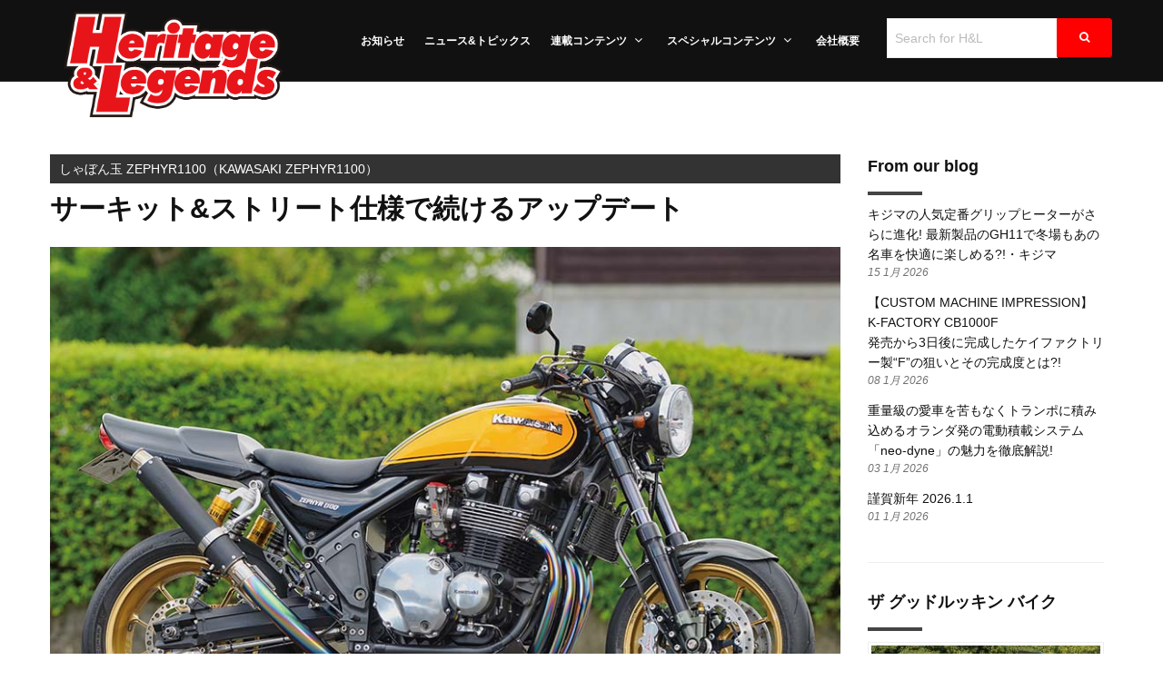

--- FILE ---
content_type: text/html; charset=UTF-8
request_url: https://handl-mag.com/goodlooking/20240101_shabon-dama_zephyr1100/
body_size: 54278
content:


<!DOCTYPE html>
<html lang="ja"
	prefix="og: https://ogp.me/ns#" >
	<head>
		<title>しゃぼん玉 ZEPHYR1100（KAWASAKI ZEPHYR1100） | ヘリテイジ＆レジェンズ｜Heritage&amp; Legends</title>

		<!-- All in One SEO 4.1.2.3 -->
		<meta name="description" content="軽く取り回しやすくというセオリーを踏襲する 開店から31年、2輪用大型用･洋品店として。また充実のピットを備え ..."/>
		<link rel="canonical" href="https://handl-mag.com/goodlooking/20240101_shabon-dama_zephyr1100/" />
		<meta property="og:site_name" content="ヘリテイジ＆レジェンズ｜Heritage&amp; Legends" />
		<meta property="og:type" content="article" />
		<meta property="og:title" content="しゃぼん玉 ZEPHYR1100（KAWASAKI ZEPHYR1100） | ヘリテイジ＆レジェンズ｜Heritage&amp; Legends" />
		<meta property="og:description" content="軽く取り回しやすくというセオリーを踏襲する 開店から31年、2輪用大型用･洋品店として。また充実のピットを備え ..." />
		<meta property="og:url" content="https://handl-mag.com/goodlooking/20240101_shabon-dama_zephyr1100/" />
		<meta property="og:image" content="https://handl-mag.com/wp/wp-content/uploads/2023/12/20231225_shabon-dama_zephyr1100_026-11.jpg" />
		<meta property="og:image:secure_url" content="https://handl-mag.com/wp/wp-content/uploads/2023/12/20231225_shabon-dama_zephyr1100_026-11.jpg" />
		<meta property="og:image:width" content="900" />
		<meta property="og:image:height" content="600" />
		<meta property="article:published_time" content="2024-01-01T02:00:08Z" />
		<meta property="article:modified_time" content="2023-12-22T07:39:07Z" />
		<meta property="article:publisher" content="https://www.facebook.com/Heritagelegends-804637929901016/" />
		<meta name="twitter:card" content="summary_large_image" />
		<meta name="twitter:site" content="@MagHandl" />
		<meta name="twitter:domain" content="handl-mag.com" />
		<meta name="twitter:title" content="しゃぼん玉 ZEPHYR1100（KAWASAKI ZEPHYR1100） | ヘリテイジ＆レジェンズ｜Heritage&amp; Legends" />
		<meta name="twitter:description" content="軽く取り回しやすくというセオリーを踏襲する 開店から31年、2輪用大型用･洋品店として。また充実のピットを備え ..." />
		<meta name="twitter:image" content="https://handl-mag.com/wp/wp-content/uploads/2023/12/20231225_shabon-dama_zephyr1100_026-11.jpg" />
		<meta name="google" content="nositelinkssearchbox" />
		<script type="application/ld+json" class="aioseo-schema">
			{"@context":"https:\/\/schema.org","@graph":[{"@type":"WebSite","@id":"https:\/\/handl-mag.com\/#website","url":"https:\/\/handl-mag.com\/","name":"\u30d8\u30ea\u30c6\u30a4\u30b8\uff06\u30ec\u30b8\u30a7\u30f3\u30ba\uff5cHeritage& Legends","description":"\u611b\u8eca\u3068\u306e\u30d0\u30a4\u30af\u30e9\u30a4\u30d5\u3092\u3001\u3088\u308a\u8c4a\u304b\u306b\u697d\u3057\u3080\u305f\u3081\u306e\u30a2\u30a4\u30c7\u30a2\u3092\u63d0\u4f9b\u3059\u308b\u65b0\u96d1\u8a8c\u3002","publisher":{"@id":"https:\/\/handl-mag.com\/#organization"}},{"@type":"Organization","@id":"https:\/\/handl-mag.com\/#organization","name":"\u30d8\u30ea\u30c6\u30a4\u30b8\uff06\u30ec\u30b8\u30a7\u30f3\u30ba\uff5cHeritage&amp; Legends","url":"https:\/\/handl-mag.com\/","sameAs":["https:\/\/www.facebook.com\/Heritagelegends-804637929901016\/","https:\/\/twitter.com\/MagHandl"]},{"@type":"BreadcrumbList","@id":"https:\/\/handl-mag.com\/goodlooking\/20240101_shabon-dama_zephyr1100\/#breadcrumblist","itemListElement":[{"@type":"ListItem","@id":"https:\/\/handl-mag.com\/#listItem","position":"1","item":{"@type":"WebPage","@id":"https:\/\/handl-mag.com\/","name":"\u30db\u30fc\u30e0","description":"\u30d8\u30ea\u30c6\u30a4\u30b8&\u30ec\u30b8\u30a7\u30f3\u30ba\u306f\u3001\u30e9\u30a4\u30c0\u30fc\u304c\u30d0\u30a4\u30af\u30e9\u30a4\u30d5\u3092\u30de\u30cb\u30a2\u30c3\u30af\u306a\u8da3\u5473\u3068\u3057\u3066\u697d\u3057\u3080\u305f\u3081\u306b\u3001\u30ab\u30b9\u30bf\u30e0\u3068\u30e1\u30f3\u30c6\u30ca\u30f3\u30b9\u306e \u8a71\u984c\u3092\u5e83\u7bc4\u306b\u7db2\u7f85! '80\u5e74\u4ee3\u540d\u8eca\u304b\u3089\u6700\u65b0\u8eca\u4e21\u307e\u3067\u3001\u6700\u65b0\u60c5\u5831\u3092\u7f8e\u3057\u3044\u30d3\u30b8\u30e5\u30a2\u30eb\u3068\u3068\u3082\u306b\u304a\u5c4a\u3051\u3057\u307e\u3059\u3002","url":"https:\/\/handl-mag.com\/"},"nextItem":"https:\/\/handl-mag.com\/goodlooking\/20240101_shabon-dama_zephyr1100\/#listItem"},{"@type":"ListItem","@id":"https:\/\/handl-mag.com\/goodlooking\/20240101_shabon-dama_zephyr1100\/#listItem","position":"2","item":{"@type":"WebPage","@id":"https:\/\/handl-mag.com\/goodlooking\/20240101_shabon-dama_zephyr1100\/","name":"\u3057\u3083\u307c\u3093\u7389 ZEPHYR1100\uff08KAWASAKI ZEPHYR1100\uff09","description":"\u8efd\u304f\u53d6\u308a\u56de\u3057\u3084\u3059\u304f\u3068\u3044\u3046\u30bb\u30aa\u30ea\u30fc\u3092\u8e0f\u8972\u3059\u308b \u958b\u5e97\u304b\u308931\u5e74\u30012\u8f2a\u7528\u5927\u578b\u7528\uff65\u6d0b\u54c1\u5e97\u3068\u3057\u3066\u3002\u307e\u305f\u5145\u5b9f\u306e\u30d4\u30c3\u30c8\u3092\u5099\u3048 ...","url":"https:\/\/handl-mag.com\/goodlooking\/20240101_shabon-dama_zephyr1100\/"},"previousItem":"https:\/\/handl-mag.com\/#listItem"}]},{"@type":"Person","@id":"https:\/\/handl-mag.com\/author\/handlmag\/#author","url":"https:\/\/handl-mag.com\/author\/handlmag\/","name":"handlmag","image":{"@type":"ImageObject","@id":"https:\/\/handl-mag.com\/goodlooking\/20240101_shabon-dama_zephyr1100\/#authorImage","url":"https:\/\/secure.gravatar.com\/avatar\/8699680eae9fb4f8fefa2410d69e74c7?s=96&d=mm&r=g","width":"96","height":"96","caption":"handlmag"},"sameAs":["https:\/\/www.facebook.com\/Heritagelegends-804637929901016\/","https:\/\/twitter.com\/MagHandl"]},{"@type":"WebPage","@id":"https:\/\/handl-mag.com\/goodlooking\/20240101_shabon-dama_zephyr1100\/#webpage","url":"https:\/\/handl-mag.com\/goodlooking\/20240101_shabon-dama_zephyr1100\/","name":"\u3057\u3083\u307c\u3093\u7389 ZEPHYR1100\uff08KAWASAKI ZEPHYR1100\uff09 | \u30d8\u30ea\u30c6\u30a4\u30b8\uff06\u30ec\u30b8\u30a7\u30f3\u30ba\uff5cHeritage& Legends","description":"\u8efd\u304f\u53d6\u308a\u56de\u3057\u3084\u3059\u304f\u3068\u3044\u3046\u30bb\u30aa\u30ea\u30fc\u3092\u8e0f\u8972\u3059\u308b \u958b\u5e97\u304b\u308931\u5e74\u30012\u8f2a\u7528\u5927\u578b\u7528\uff65\u6d0b\u54c1\u5e97\u3068\u3057\u3066\u3002\u307e\u305f\u5145\u5b9f\u306e\u30d4\u30c3\u30c8\u3092\u5099\u3048 ...","inLanguage":"ja","isPartOf":{"@id":"https:\/\/handl-mag.com\/#website"},"breadcrumb":{"@id":"https:\/\/handl-mag.com\/goodlooking\/20240101_shabon-dama_zephyr1100\/#breadcrumblist"},"author":"https:\/\/handl-mag.com\/goodlooking\/20240101_shabon-dama_zephyr1100\/#author","creator":"https:\/\/handl-mag.com\/goodlooking\/20240101_shabon-dama_zephyr1100\/#author","image":{"@type":"ImageObject","@id":"https:\/\/handl-mag.com\/#mainImage","url":"https:\/\/handl-mag.com\/wp\/wp-content\/uploads\/2023\/12\/20231225_shabon-dama_zephyr1100_026-01_tokudai.jpg","width":"900","height":"601"},"primaryImageOfPage":{"@id":"https:\/\/handl-mag.com\/goodlooking\/20240101_shabon-dama_zephyr1100\/#mainImage"},"datePublished":"2024-01-01T02:00:08+00:00","dateModified":"2023-12-22T07:39:07+00:00"}]}
		</script>
		<!-- All in One SEO -->


	<meta charset="UTF-8"/>
	
	<!--[if IE]>
	<meta http-equiv="X-UA-Compatible" content="IE=edge,chrome=1"><![endif]-->

	<!-- mobile meta -->
	<meta name="HandheldFriendly" content="True">
	<meta name="MobileOptimized" content="320">
	<meta name="viewport" content="width=device-width, initial-scale=1.0"/>
<link rel='dns-prefetch' href='//fonts.googleapis.com' />
<link rel='dns-prefetch' href='//s.w.org' />
<link rel="alternate" type="application/rss+xml" title="ヘリテイジ＆レジェンズ｜Heritage&amp; Legends &raquo; フィード" href="https://handl-mag.com/feed/" />
<link rel="alternate" type="application/rss+xml" title="ヘリテイジ＆レジェンズ｜Heritage&amp; Legends &raquo; コメントフィード" href="https://handl-mag.com/comments/feed/" />
		<script type="text/javascript">
			window._wpemojiSettings = {"baseUrl":"https:\/\/s.w.org\/images\/core\/emoji\/11\/72x72\/","ext":".png","svgUrl":"https:\/\/s.w.org\/images\/core\/emoji\/11\/svg\/","svgExt":".svg","source":{"concatemoji":"https:\/\/handl-mag.com\/wp\/wp-includes\/js\/wp-emoji-release.min.js?ver=5.0.22"}};
			!function(e,a,t){var n,r,o,i=a.createElement("canvas"),p=i.getContext&&i.getContext("2d");function s(e,t){var a=String.fromCharCode;p.clearRect(0,0,i.width,i.height),p.fillText(a.apply(this,e),0,0);e=i.toDataURL();return p.clearRect(0,0,i.width,i.height),p.fillText(a.apply(this,t),0,0),e===i.toDataURL()}function c(e){var t=a.createElement("script");t.src=e,t.defer=t.type="text/javascript",a.getElementsByTagName("head")[0].appendChild(t)}for(o=Array("flag","emoji"),t.supports={everything:!0,everythingExceptFlag:!0},r=0;r<o.length;r++)t.supports[o[r]]=function(e){if(!p||!p.fillText)return!1;switch(p.textBaseline="top",p.font="600 32px Arial",e){case"flag":return s([55356,56826,55356,56819],[55356,56826,8203,55356,56819])?!1:!s([55356,57332,56128,56423,56128,56418,56128,56421,56128,56430,56128,56423,56128,56447],[55356,57332,8203,56128,56423,8203,56128,56418,8203,56128,56421,8203,56128,56430,8203,56128,56423,8203,56128,56447]);case"emoji":return!s([55358,56760,9792,65039],[55358,56760,8203,9792,65039])}return!1}(o[r]),t.supports.everything=t.supports.everything&&t.supports[o[r]],"flag"!==o[r]&&(t.supports.everythingExceptFlag=t.supports.everythingExceptFlag&&t.supports[o[r]]);t.supports.everythingExceptFlag=t.supports.everythingExceptFlag&&!t.supports.flag,t.DOMReady=!1,t.readyCallback=function(){t.DOMReady=!0},t.supports.everything||(n=function(){t.readyCallback()},a.addEventListener?(a.addEventListener("DOMContentLoaded",n,!1),e.addEventListener("load",n,!1)):(e.attachEvent("onload",n),a.attachEvent("onreadystatechange",function(){"complete"===a.readyState&&t.readyCallback()})),(n=t.source||{}).concatemoji?c(n.concatemoji):n.wpemoji&&n.twemoji&&(c(n.twemoji),c(n.wpemoji)))}(window,document,window._wpemojiSettings);
		</script>
		<style type="text/css">
img.wp-smiley,
img.emoji {
	display: inline !important;
	border: none !important;
	box-shadow: none !important;
	height: 1em !important;
	width: 1em !important;
	margin: 0 .07em !important;
	vertical-align: -0.1em !important;
	background: none !important;
	padding: 0 !important;
}
</style>
<link rel='stylesheet' id='wp-block-library-css'  href='https://handl-mag.com/wp/wp-includes/css/dist/block-library/style.min.css?ver=5.0.22' type='text/css' media='all' />
<link rel='stylesheet' id='extension-frontend-css'  href='https://handl-mag.com/wp/wp-content/plugins/polo_extension/assets/css/frontend/frontend.css?ver=5.0.22' type='text/css' media='all' />
<link rel='stylesheet' id='rs-plugin-settings-css'  href='https://handl-mag.com/wp/wp-content/plugins/revslider/public/assets/css/settings.css?ver=5.4.8.1' type='text/css' media='all' />
<style id='rs-plugin-settings-inline-css' type='text/css'>
#rs-demo-id {}
</style>
<link rel='stylesheet' id='jquery-lazyloadxt-spinner-css-css'  href='//handl-mag.com/wp/wp-content/plugins/a3-lazy-load/assets/css/jquery.lazyloadxt.spinner.css?ver=5.0.22' type='text/css' media='all' />
<link rel='stylesheet' id='a3a3_lazy_load-css'  href='//handl-mag.com/wp/wp-content/uploads/sass/a3_lazy_load.min.css?ver=1627378637' type='text/css' media='all' />
<link rel='stylesheet' id='bootstrap-css'  href='https://handl-mag.com/wp/wp-content/themes/polo/assets/vendor/bootstrap/css/bootstrap.min.css?ver=3.3.6' type='text/css' media='all' />
<link rel='stylesheet' id='theme-awesome-css'  href='https://handl-mag.com/wp/wp-content/themes/polo/assets/vendor/fontawesome/css/font-awesome.min.css?ver=4.7.0' type='text/css' media='all' />
<link rel='stylesheet' id='animateit-css'  href='https://handl-mag.com/wp/wp-content/themes/polo/assets/vendor/animateit/animate.min.css?ver=5.0.22' type='text/css' media='all' />
<link rel='stylesheet' id='owl-carousel-css'  href='https://handl-mag.com/wp/wp-content/themes/polo/assets/vendor/owlcarousel/owl.carousel.css?ver=2.0.0' type='text/css' media='all' />
<link rel='stylesheet' id='magnific-popup-css'  href='https://handl-mag.com/wp/wp-content/themes/polo/assets/vendor/magnific-popup/magnific-popup.css?ver=1.0.0' type='text/css' media='all' />
<link rel='stylesheet' id='share-likely-css'  href='https://handl-mag.com/wp/wp-content/themes/polo/assets/css/likely.css?ver=5.0.22' type='text/css' media='all' />
<link rel='stylesheet' id='crum-theme-elements-css'  href='https://handl-mag.com/wp/wp-content/themes/polo/assets/css/theme-elements.css?ver=5.0.22' type='text/css' media='all' />
<link rel='stylesheet' id='theme-base-style-css'  href='https://handl-mag.com/wp/wp-content/themes/polo/style.css?ver=5.0.22' type='text/css' media='all' />
<style id='theme-base-style-inline-css' type='text/css'>
.page-title h1, .page-title span, .trail-item span, .trail-item::before{color:!important; font-family:; ; line-height:px;}.page-title h1{font-size:px;}#logo, #logo img{max-height:90px ;}#header,#header-wrap,#header.header-sticky:not(.header-static) nav#mainMenu ul.main-menu,#mainMenu > ul,#header.header-sticky:not(.header-static) .nav-main-menu-responsive,#header .side-panel-button{height:90px ;}#header.header-modern + section,#header.header-transparent+section, #header.header-dark-transparent+section, #header.header-light-transparent+section , #header.header-transparent + .page-title-parallax{top:-90px ;margin-bottom:-90px ;}#header #top-search a i{line-height:90px}#page-title{background-image:url("")}
</style>
<link rel='stylesheet' id='crum-theme-font-css'  href='//fonts.googleapis.com/css?family=Open+Sans%3A400%2C300%2C800%2C700%2C600%7CRaleway%3A100%2C300%2C600%2C700%2C800&#038;ver=1.0.0' type='text/css' media='all' />
<link rel='stylesheet' id='crum-custom-red-css'  href='https://handl-mag.com/wp/wp-content/themes/polo/assets/css/color-variations/red.css?ver=5.0.22' type='text/css' media='all' />
<link rel='stylesheet' id='child-style-css'  href='https://handl-mag.com/wp/wp-content/themes/polo-child/style.css?ver=5.0.22' type='text/css' media='all' />
<script type='text/javascript' src='https://handl-mag.com/wp/wp-includes/js/jquery/jquery.js?ver=1.12.4'></script>
<script type='text/javascript' src='https://handl-mag.com/wp/wp-includes/js/jquery/jquery-migrate.min.js?ver=1.4.1'></script>
<script type='text/javascript' src='https://handl-mag.com/wp/wp-content/plugins/revslider/public/assets/js/jquery.themepunch.tools.min.js?ver=5.4.8.1'></script>
<script type='text/javascript' src='https://handl-mag.com/wp/wp-content/plugins/revslider/public/assets/js/jquery.themepunch.revolution.min.js?ver=5.4.8.1'></script>
<link rel='https://api.w.org/' href='https://handl-mag.com/wp-json/' />
<link rel="EditURI" type="application/rsd+xml" title="RSD" href="https://handl-mag.com/wp/xmlrpc.php?rsd" />
<link rel="wlwmanifest" type="application/wlwmanifest+xml" href="https://handl-mag.com/wp/wp-includes/wlwmanifest.xml" /> 
<link rel='prev' title='マジカルレーシング CB1000R（HONDA CB1000R）' href='https://handl-mag.com/goodlooking/20231229_magicalracing_cb1000r/' />
<link rel='next' title='ブルドック Z1（KAWASAKI Z1）' href='https://handl-mag.com/goodlooking/20240103_bulldock_z1-r/' />
<meta name="generator" content="WordPress 5.0.22" />
<link rel='shortlink' href='https://handl-mag.com/?p=24109' />
<link rel="alternate" type="application/json+oembed" href="https://handl-mag.com/wp-json/oembed/1.0/embed?url=https%3A%2F%2Fhandl-mag.com%2Fgoodlooking%2F20240101_shabon-dama_zephyr1100%2F" />
<link rel="alternate" type="text/xml+oembed" href="https://handl-mag.com/wp-json/oembed/1.0/embed?url=https%3A%2F%2Fhandl-mag.com%2Fgoodlooking%2F20240101_shabon-dama_zephyr1100%2F&#038;format=xml" />
<meta name="generator" content="Site Kit by Google 1.24.0" /><meta name="generator" content="Powered by WPBakery Page Builder - drag and drop page builder for WordPress."/>
<!--[if lte IE 9]><link rel="stylesheet" type="text/css" href="https://handl-mag.com/wp/wp-content/plugins/js_composer/assets/css/vc_lte_ie9.min.css" media="screen"><![endif]--><script async src="//pagead2.googlesyndication.com/pagead/js/adsbygoogle.js"></script><script>(adsbygoogle = window.adsbygoogle || []).push({"google_ad_client":"ca-pub-3069441504100983","enable_page_level_ads":true,"tag_partner":"site_kit"});</script><meta name="generator" content="Powered by Slider Revolution 5.4.8.1 - responsive, Mobile-Friendly Slider Plugin for WordPress with comfortable drag and drop interface." />
<script type="text/javascript">function setREVStartSize(e){									
						try{ e.c=jQuery(e.c);var i=jQuery(window).width(),t=9999,r=0,n=0,l=0,f=0,s=0,h=0;
							if(e.responsiveLevels&&(jQuery.each(e.responsiveLevels,function(e,f){f>i&&(t=r=f,l=e),i>f&&f>r&&(r=f,n=e)}),t>r&&(l=n)),f=e.gridheight[l]||e.gridheight[0]||e.gridheight,s=e.gridwidth[l]||e.gridwidth[0]||e.gridwidth,h=i/s,h=h>1?1:h,f=Math.round(h*f),"fullscreen"==e.sliderLayout){var u=(e.c.width(),jQuery(window).height());if(void 0!=e.fullScreenOffsetContainer){var c=e.fullScreenOffsetContainer.split(",");if (c) jQuery.each(c,function(e,i){u=jQuery(i).length>0?u-jQuery(i).outerHeight(!0):u}),e.fullScreenOffset.split("%").length>1&&void 0!=e.fullScreenOffset&&e.fullScreenOffset.length>0?u-=jQuery(window).height()*parseInt(e.fullScreenOffset,0)/100:void 0!=e.fullScreenOffset&&e.fullScreenOffset.length>0&&(u-=parseInt(e.fullScreenOffset,0))}f=u}else void 0!=e.minHeight&&f<e.minHeight&&(f=e.minHeight);e.c.closest(".rev_slider_wrapper").css({height:f})					
						}catch(d){console.log("Failure at Presize of Slider:"+d)}						
					};</script>
<noscript><style type="text/css"> .wpb_animate_when_almost_visible { opacity: 1; }</style></noscript>        
        <link href="https://fonts.googleapis.com/css?family=Anton&display=swap" rel="stylesheet"> 
        
<!-- Global site tag (gtag.js) - Google Analytics -->
<script async src="https://www.googletagmanager.com/gtag/js?id=UA-136740437-1"></script>
<script>
  window.dataLayer = window.dataLayer || [];
  function gtag(){dataLayer.push(arguments);}
  gtag('js', new Date());

  gtag('config', 'UA-136740437-1');
</script>
	</head>

<body class="goodlooking-template-default single single-goodlooking postid-24109 body-custom-background wide device-lg wpb-js-composer js-comp-ver-5.6 vc_responsive" data-animation-icon="ring.svg" data-animation-in="fadeIn" data-animation-out="fadeOut" data-animation-icon-path="https://handl-mag.com/wp/wp-content/themes/polo/library/img/svg-loaders/">

<div class="wrapper">

<header id="header" class="header-dark "><div id="header-wrap"><div class="container"><div id="logo"><div class="logo-img-wrap" style="width:337px"><a href="https://handl-mag.com/" rel="home" title="ヘリテイジ＆レジェンズ｜Heritage&amp; Legends" class="logo" data-dark-logo="https://handl-mag.com/wp/wp-content/uploads/2019/05/handl-logo.png"><img src="https://handl-mag.com/wp/wp-content/uploads/2019/05/handl-logo.png" alt="ヘリテイジ＆レジェンズ｜Heritage&amp; Legends"></a></div></div><div class="nav-main-menu-responsive"><button class="lines-button x" type="button" data-toggle="collapse" data-target=".main-menu-collapse"><span class="lines"></span></button></div><div class="navbar-collapse collapse main-menu-collapse navigation-wrap"><div class="container"><div class="search-box"><form class="form-inline" role="search" method="get" id="search_form" action="https://handl-mag.com/">
	<div class="input-group">
		<input class="form-control" name="s" type="search" placeholder="Search for H&L">
		<span class="input-group-btn">
			<button type="submit" class="btn color btn-primary"><i class="fa fa-search"></i></button>
		</span>
	</div>
</form></div><nav id="mainMenu" class="main-menu mega-menu"><ul id="menu-mainmenu" class="main-menu nav nav-pills"><li id="nav-menu-item-466" class="  menu-item menu-item-type-post_type menu-item-object-page"><a href="https://handl-mag.com/home-blog/" class="">お知らせ</a></li>
<li id="nav-menu-item-5971" class="  menu-item menu-item-type-post_type menu-item-object-page"><a href="https://handl-mag.com/special-contents-news/" class="">ニュース&#038;トピックス</a></li>
<li id="nav-menu-item-1359" class="dropdown  menu-item menu-item-type-custom menu-item-object-custom menu-item-has-children"><a href="#" class="">連載コンテンツ<i class="fa fa-angle-down"></i></a>
<ul class="dropdown-menu" role="menu">
	<li class="  menu-item menu-item-type-custom menu-item-object-custom"> <a href="https://handl-mag.com/goodlooking/" class="sub-menu-link">ザ グッドルッキン バイク</a></li>
	<li class="  menu-item menu-item-type-custom menu-item-object-custom"> <a href="https://handl-mag.com/goods/" class="sub-menu-link">Goods Front Line</a></li>
	<li class="  menu-item menu-item-type-custom menu-item-object-custom"> <a href="https://handl-mag.com/gogo2st/" class="sub-menu-link">GoGo!! 2ストローク</a></li>
</ul>
</li>
<li id="nav-menu-item-10024" class="dropdown  menu-item menu-item-type-custom menu-item-object-custom menu-item-has-children"><a href="#" class="">スペシャルコンテンツ<i class="fa fa-angle-down"></i></a>
<ul class="dropdown-menu" role="menu">
	<li class="  menu-item menu-item-type-taxonomy menu-item-object-category"> <a href="https://handl-mag.com/category/tokusyuu/" class="sub-menu-link">特集記事</a></li>
	<li class="  menu-item menu-item-type-custom menu-item-object-custom"> <a href="https://handl-mag.com/my-goodlooking/" class="sub-menu-link">俺のグッドルッキン</a></li>
	<li class="  menu-item menu-item-type-custom menu-item-object-custom menu-item-home"> <a href="https://handl-mag.com/#present" class="sub-menu-link">プレゼント応募</a></li>
</ul>
</li>
<li id="nav-menu-item-464" class="  menu-item menu-item-type-post_type menu-item-object-page"><a href="https://handl-mag.com/overview/" class="">会社概要</a></li>
</ul></nav></div></div></div></div></header>

<section class="content">

	<div class="container">

		<div class="row sidebar-right"><div id="main-content" class="col-lg-9 col-md-9 col-sm-9 col-xs-12  ">
		
		<div class="post-item">

			            
             <div class="heading-title">
                <span>しゃぼん玉 ZEPHYR1100（KAWASAKI ZEPHYR1100）</span>
                <h2>サーキット&ストリート仕様で続けるアップデート</h2>
            </div>

			<div class="post-image"><img width="900" height="601" src="//handl-mag.com/wp/wp-content/plugins/a3-lazy-load/assets/images/lazy_placeholder.gif" data-lazy-type="image" data-src="https://handl-mag.com/wp/wp-content/uploads/2023/12/20231225_shabon-dama_zephyr1100_026-01_tokudai.jpg" class="lazy lazy-hidden attachment-large size-large wp-post-image" alt="" srcset="" data-srcset="https://handl-mag.com/wp/wp-content/uploads/2023/12/20231225_shabon-dama_zephyr1100_026-01_tokudai.jpg 900w, https://handl-mag.com/wp/wp-content/uploads/2023/12/20231225_shabon-dama_zephyr1100_026-01_tokudai-300x200.jpg 300w, https://handl-mag.com/wp/wp-content/uploads/2023/12/20231225_shabon-dama_zephyr1100_026-01_tokudai-768x513.jpg 768w" sizes="(max-width: 900px) 100vw, 900px" /><noscript><img width="900" height="601" src="https://handl-mag.com/wp/wp-content/uploads/2023/12/20231225_shabon-dama_zephyr1100_026-01_tokudai.jpg" class="attachment-large size-large wp-post-image" alt="" srcset="https://handl-mag.com/wp/wp-content/uploads/2023/12/20231225_shabon-dama_zephyr1100_026-01_tokudai.jpg 900w, https://handl-mag.com/wp/wp-content/uploads/2023/12/20231225_shabon-dama_zephyr1100_026-01_tokudai-300x200.jpg 300w, https://handl-mag.com/wp/wp-content/uploads/2023/12/20231225_shabon-dama_zephyr1100_026-01_tokudai-768x513.jpg 768w" sizes="(max-width: 900px) 100vw, 900px" /></noscript></div>			<h1>しゃぼん玉 ZEPHYR1100<br>（KAWASAKI ZEPHYR1100）</h1>             <div class="cooperation">取材協力：しゃぼん玉 本店　TEL0561-72-7050　〒470-0117愛知県日進市藤塚7-55</div>
                        <div class="cooperation-url">URL：<a href="https://www.shabondama.co.jp " target="_blank">https://www.shabondama.co.jp </a></div>
                        
            <div class="post-meta"><div class="post-date"><span class="post-date-year">2024年 </span><span class="post-date-month">1月</span> <span class="post-date-day">01日</span> </div><div class="post-comments"><div class="likely" data-url="https://handl-mag.com/goodlooking/20240101_shabon-dama_zephyr1100/" data-title="しゃぼん玉 ZEPHYR1100<br>（KAWASAKI ZEPHYR1100）"  ><div class="twitter"></div><div class="facebook"></div></div></div></div>
			<div class="post-content-details">

				<div class="post-description">
					<pre><strong>軽く取り回しやすくというセオリーを踏襲する</strong></pre>
<p>開店から31年、2輪用大型用･洋品店として。また充実のピットを備えたカスタムショップとして。他にないふたつの顔という側面を遺憾なく発揮し、多くの車両を手がけてきたしゃぼん玉。&#8217;80〜&#8217;90年代車両はカスタム&amp;整備の中軸にあって、ゼファー1100/750はそのど真ん中だ。</p>
<p>多くのチューニングや弱点対策を行い、いきおい、多くのゼファーオーナーが長く同店と付き合ってきた。そんな車両の例から、今ゼファーがどんな状態にあるのか。そしてしゃぼん玉は何を勧め、どう動いていくかを先に聞くと、この車両の概要も見えてくる。</p>
<p>「それぞれの車両に担当スタッフが付いていて、彼らが全体像と現況をしっかり把握しています」と同店マネージャーの滝川さん。サーキットを走れるポテンシャルを作り込み、それをストリートにも生かす（単純な速さと言うより、しっかりコントロールできて楽しめることが主体）「しゃぼん玉ストリートスペシャル」という柱をカスタムのテーマに掲げ、各車両に合わせた提案を多く行っているということだ。</p>
<p>「このイエローボールのゼファー1100はまさにその路線に沿っています。もちろん公道でも使う車両ですので、そこにも配慮した構成としています。ロードゴーイングレーサーのイメージですね」（車両担当：中村さん）</p>
<p><img class="lazy lazy-hidden alignnone wp-image-24111 size-full" src="//handl-mag.com/wp/wp-content/plugins/a3-lazy-load/assets/images/lazy_placeholder.gif" data-lazy-type="image" data-src="https://handl-mag.com/wp/wp-content/uploads/2023/12/20231225_shabon-dama_zephyr1100_026-02.jpg" alt="" width="900" height="600" srcset="" data-srcset="https://handl-mag.com/wp/wp-content/uploads/2023/12/20231225_shabon-dama_zephyr1100_026-02.jpg 900w, https://handl-mag.com/wp/wp-content/uploads/2023/12/20231225_shabon-dama_zephyr1100_026-02-300x200.jpg 300w, https://handl-mag.com/wp/wp-content/uploads/2023/12/20231225_shabon-dama_zephyr1100_026-02-768x512.jpg 768w" sizes="(max-width: 900px) 100vw, 900px" /><noscript><img class="alignnone wp-image-24111 size-full" src="https://handl-mag.com/wp/wp-content/uploads/2023/12/20231225_shabon-dama_zephyr1100_026-02.jpg" alt="" width="900" height="600" srcset="https://handl-mag.com/wp/wp-content/uploads/2023/12/20231225_shabon-dama_zephyr1100_026-02.jpg 900w, https://handl-mag.com/wp/wp-content/uploads/2023/12/20231225_shabon-dama_zephyr1100_026-02-300x200.jpg 300w, https://handl-mag.com/wp/wp-content/uploads/2023/12/20231225_shabon-dama_zephyr1100_026-02-768x512.jpg 768w" sizes="(max-width: 900px) 100vw, 900px" /></noscript></p>
<p>エンジンはφ75mmピストンでの1107cc化やカム変更、ミッション各ギヤのクリアランス調整と、しっかりした手が入る。車体系も前後17インチ鍛造ホイールを履いてステムをショートオフセット、スイングアームをGストライカーとし、ブレーキ系もゲイルスピードマスターやしゃぼん玉でオーダー可能なプラスμ特注ディスクにと強化していた。</p>
<p>鈴鹿サーキットも走るのでそれに向いたレーシーな性能や軽さを作り込みながら、前述のように各部でも、トータルでもコントロール性を高めるというパッケージ。</p>
<p>ここまでを早い段階で作った上で、今回はさらにシングルシート化し、アンダーカウルを追加している。低めに設定したハンドルバーはしゃぼん玉オリジナルのタッキーバーで、これにも理由がある。</p>
<p>「サーキット仕様でならセパレートハンドルという選択もできますが、この車両はツーリングもよくするということで、どちらもこなせるポジションになるこのバーを選んでいます。当店でも20年以上、ゼファーやZRXでお勧めしています。この車両のように大きく手を入れた車両へのマッチングがいいようです。</p>
<p>カスタムパーツは皆さんも知っておられるようにメリット、デメリットがあります。それでオーナーさんの乗り方や目指すことに合わせるようにメリットを採った上で、全体がバランスするようにチューニング＝調律します。オーナーと長い付き合いで走り方が分かる車両なら、よりそれが分かりますので、次への提案や、変更後の再調律も行ってまたお付き合いが続くという具合です。このバーハンドルはその一例でしょうか」</p>
<p>換装パーツの特徴を把握して、それが目的に合うかどうかも考えながら車両を構築してくれる。また一方で各部の劣化タイミング、それが来たときに新しいパーツも含めてのアドバイスもできるから、それも強みになってくる。この車両が説明だけでなく、見た目からも軽快なイメージになっているのはその反映というわけだ。</p>
<p style="text-align: right;"><strong><span style="color: red;"><a href="https://handl-mag.com/goodlooking/">【 ザ･グッドルッキンバイク記事一覧はこちら!! 】</a></span></strong></p>
<p>&nbsp;</p>
				</div>
				<!--post-description-->

				<div class="goodlooking-detail">
               
                    <h3>Detailed Description<span>詳細説明</span></h3>
                    
                              <img src="https://handl-mag.com/wp/wp-content/uploads/2023/12/20231225_shabon-dama_zephyr1100_026-03.jpg" alt="" /> 
               <p>フォークオフセットを純正40mmから5mm減らして純正のフロント18インチを17インチ化した際に適したトレール量を確保する、「しゃぼん玉ショートオフセットステムKIT」のTYPE2フラットタイプに「タッキーバー」を組み合わせて、低めかつ扱いやすいポジションを構築。エンジン回転計は純正ケース内にSTACK ST700SRを組み込んでいる。</p>
                                   
                              <img src="https://handl-mag.com/wp/wp-content/uploads/2023/12/20231225_shabon-dama_zephyr1100_026-04.jpg" alt="" /> 
               <p>油圧式のクラッチはマスターシリンダーをゲイルスピード･エラボレートVRCに換装。フロントブレーキマスターもゲイルスピードVRCだ。</p>
                                   
                               <img src="https://handl-mag.com/wp/wp-content/uploads/2023/12/20231225_shabon-dama_zephyr1100_026-05.jpg" alt="" /> 
               <p>ホイール換装等の本体構築は早くから行われ、今回ダブルシートからシングルシート化しテールカウルも変更した。カウルのサイドにLEDウインカーを備えている。</p>
                                   
                               <img src="https://handl-mag.com/wp/wp-content/uploads/2023/12/20231225_shabon-dama_zephyr1100_026-06.jpg" alt="" /> 
               <p>ステップはナイトロレーシングで、ハンドル/シートと合わせてライディングポジションを決める。クラッチレリーズはウイリーでドライブチェーンはEK･ThreeD、サイドスタンドはしゃぼん玉オリジナルだ。</p>
                                   
                               <img src="https://handl-mag.com/wp/wp-content/uploads/2023/12/20231225_shabon-dama_zephyr1100_026-07.jpg" alt="" /> 
               <p>ツインプラグの空冷4気筒エンジンは純正から1.5mm大径のワイセコφ75mmピストンで1107cc化し、カムをヨシムラST-1に変更。弱点と言われるミッションは修正と細かい調整を行って再組み立てしている。オイルクーラーはアクティブ･ラウンドタイプを使う。</p>
                           
                               <img src="https://handl-mag.com/wp/wp-content/uploads/2023/12/20231225_shabon-dama_zephyr1100_026-08.jpg" alt="" /> 
               <p>キャブレターはFCRφ39mmで、トップキャップとドレンボルトは赤仕上げ。内圧コントロールバルブのT-REVも備え、レスポンスを高める。</p>
               
                               <img src="https://handl-mag.com/wp/wp-content/uploads/2023/12/20231225_shabon-dama_zephyr1100_026-09.jpg" alt="" /> 
               <p>フロントフォークはハイパープロφ43 AH1、フロントブレーキはディスカスティ6ピストンキャリパーをしゃぼん玉製サポートでマウントしプラスμ特注ディスクを組み合わせる。</p>
                                   
                              <img src="https://handl-mag.com/wp/wp-content/uploads/2023/12/20231225_shabon-dama_zephyr1100_026-10.jpg" alt="" /> 
               <p>リヤサスはGストライカー･スイングアームにオーリンズ･レジェンドツインの組み合わせ。前後ホイールはアルミ鍛造のマルケジーニM10RSで[3.00-18/4.50-17→]3.50-17/5.50-17サイズを選択。<br />
</p>
                                   
                               <img src="https://handl-mag.com/wp/wp-content/uploads/2023/12/20231225_shabon-dama_zephyr1100_026-11.jpg" alt="" /> 
               <p>リヤブレーキはディスカスティ4ピストンキャリパー＋プラスμ特注ディスク。キャリパーサポートに見えるのはShabonDama S.S.＝しゃぼん玉ストリートスペシャルのロゴプレート。</p>
                                   
                                   
                                   
               
                    
                </div>

			</div>
			<!--post-content-details-->
            
			<div class="e-a-t">
                                
                <div class="p-writer-list">
                    <section class="eat-writer_item">
                        <div class="eat-writer_image">
                          <div class="c-image-user"><img src="https://handl-mag.com/wp/wp-content/uploads/2021/08/handl.jpg" alt=""></div>
                        </div>
                        <div class="eat-writer_inner">
                          <div class="eat-writer_header">
                                                        <p class="eat-writer_role c-opensans"><span>WRITER</span></p>                            
                                                        <h2 class="eat-writer_title">Heritage&legends編集部</h2>
                                                        <p class="eat-writer_company"></p>
                          </div>
                          <div class="eat-writer_content">
                            <div>バイクライフを豊かにし、愛車との時間を楽しむため、バイクカスタム＆メンテナンスのアイディアや情報を掲載する月刊誌・Heritage&legendsの編集部。編集部員はバイクのカスタムやメンテナンスに長年携わり知識豊富なメンバーが揃う。</div>                          </div>
                        </div>
                      </section>
                </div>
                
                            </div>

			
		</div>
		<!--post-item-->

		
		</div><div id="sidebar" class="col-lg-3 col-md-3 col-sm-3 col-xs-12 sidebar ">

	<aside id="primary-sidebar" role="complementary">
		<div id="crumina-recent-posts-1" class="widget clearfix widget-blog-articles"><h4 class="widget-title" >From our blog</h4><ul class="list-posts list-medium"><li><a href="https://handl-mag.com/20260115_kijima_gh11/">キジマの人気定番グリップヒーターがさらに進化! 最新製品のGH11で冬場もあの名車を快適に楽しめる?!・キジマ</a><small>15 1月 2026</small></li><li><a href="https://handl-mag.com/20260108_cb1000f/">【CUSTOM MACHINE IMPRESSION】K-FACTORY CB1000F<br>発売から3日後に完成したケイファクトリー製“F”の狙いとその完成度とは?!</a><small>08 1月 2026</small></li><li><a href="https://handl-mag.com/20260103_neo-dyne/">重量級の愛車を苦もなくトランポに積み込めるオランダ発の電動積載システム「neo-dyne」の魅力を徹底解説!</a><small>03 1月 2026</small></li><li><a href="https://handl-mag.com/260101-nenga/">謹賀新年 2026.1.1</a><small>01 1月 2026</small></li></ul></div><style>.rpwe-block ul{
list-style: none !important;
margin-left: 0 !important;
padding-left: 0 !important;
}

.rpwe-block li{
border-bottom: 1px solid #eee;
margin-bottom: 10px;
padding-bottom: 10px;
list-style-type: none;
}

.rpwe-block a{
display: inline !important;
text-decoration: none;
}

.rpwe-block h3{
background: none !important;
clear: none;
margin-bottom: 0 !important;
margin-top: 0 !important;
font-weight: 400;
font-size: 12px !important;
line-height: 1.5em;
}

.rpwe-thumb{
border: 1px solid #eee !important;
box-shadow: none !important;
margin: 2px 10px 2px 0;
padding: 3px !important;
}

.rpwe-summary{
font-size: 12px;
}

.rpwe-time{
color: #bbb;
font-size: 11px;
}

.rpwe-comment{
color: #bbb;
font-size: 11px;
padding-left: 5px;
}

.rpwe-alignleft{
display: inline;
float: left;
}

.rpwe-alignright{
display: inline;
float: right;
}

.rpwe-aligncenter{
display: block;
margin-left: auto;
margin-right: auto;
}

.rpwe-clearfix:before,
.rpwe-clearfix:after{
content: "";
display: table !important;
}

.rpwe-clearfix:after{
clear: both;
}

.rpwe-clearfix{
zoom: 1;
}
</style><div id="rpwe_widget-2" class="widget clearfix rpwe_widget recent-posts-extended"><h4 class="widget-title" ><a href="https://handl-mag.com/the-goodlooking/" title="ザ グッドルッキン バイク">ザ グッドルッキン バイク</a></h4><div  class="rpwe-block "><ul class="rpwe-ul"><li class="rpwe-li rpwe-clearfix"><a class="rpwe-img" href="https://handl-mag.com/goodlooking/20260107_machidaspl_z1-r/"  rel="bookmark"><img class="lazy lazy-hidden rpwe-aligncenter rpwe-thumb" src="//handl-mag.com/wp/wp-content/plugins/a3-lazy-load/assets/images/lazy_placeholder.gif" data-lazy-type="image" data-src="https://handl-mag.com/wp/wp-content/uploads/2026/01/20260107_MachidaSPL_Z1-R_C01-260x195.jpg" alt="MACHIDA SPL. Z1-R&lt;br&gt;（カワサキ Z1-R）"><noscript><img class="rpwe-aligncenter rpwe-thumb" src="https://handl-mag.com/wp/wp-content/uploads/2026/01/20260107_MachidaSPL_Z1-R_C01-260x195.jpg" alt="MACHIDA SPL. Z1-R&lt;br&gt;（カワサキ Z1-R）"></noscript></a><h3 class="rpwe-title"><a href="https://handl-mag.com/goodlooking/20260107_machidaspl_z1-r/" title="Permalink to MACHIDA SPL. Z1-R（カワサキ Z1-R）" rel="bookmark">MACHIDA SPL. Z1-R&lt;br&gt;（カワサキ Z1-R）</a></h3></li><li class="rpwe-li rpwe-clearfix"><a class="rpwe-img" href="https://handl-mag.com/goodlooking/20260113_annys_z1/"  rel="bookmark"><img class="lazy lazy-hidden rpwe-aligncenter rpwe-thumb" src="//handl-mag.com/wp/wp-content/plugins/a3-lazy-load/assets/images/lazy_placeholder.gif" data-lazy-type="image" data-src="https://handl-mag.com/wp/wp-content/uploads/2026/01/20260113_Annys_Z1_028-01_tokudai-260x195.jpg" alt="アニーズ Z1&lt;br&gt;（カワサキ Z1）"><noscript><img class="rpwe-aligncenter rpwe-thumb" src="https://handl-mag.com/wp/wp-content/uploads/2026/01/20260113_Annys_Z1_028-01_tokudai-260x195.jpg" alt="アニーズ Z1&lt;br&gt;（カワサキ Z1）"></noscript></a><h3 class="rpwe-title"><a href="https://handl-mag.com/goodlooking/20260113_annys_z1/" title="Permalink to アニーズ Z1（カワサキ Z1）" rel="bookmark">アニーズ Z1&lt;br&gt;（カワサキ Z1）</a></h3></li><li class="rpwe-li rpwe-clearfix"><a class="rpwe-img" href="https://handl-mag.com/goodlooking/20260107_shabon-dama_z1-r/"  rel="bookmark"><img class="lazy lazy-hidden rpwe-aligncenter rpwe-thumb" src="//handl-mag.com/wp/wp-content/plugins/a3-lazy-load/assets/images/lazy_placeholder.gif" data-lazy-type="image" data-src="https://handl-mag.com/wp/wp-content/uploads/2026/01/20260107_Shabon-dama_Z1-r_024-01_tokudai_250808_121649-260x195.jpg" alt="しゃぼん玉 Z1-R&lt;br&gt;（カワサキ Z1-R）"><noscript><img class="rpwe-aligncenter rpwe-thumb" src="https://handl-mag.com/wp/wp-content/uploads/2026/01/20260107_Shabon-dama_Z1-r_024-01_tokudai_250808_121649-260x195.jpg" alt="しゃぼん玉 Z1-R&lt;br&gt;（カワサキ Z1-R）"></noscript></a><h3 class="rpwe-title"><a href="https://handl-mag.com/goodlooking/20260107_shabon-dama_z1-r/" title="Permalink to しゃぼん玉 Z1-R（カワサキ Z1-R）" rel="bookmark">しゃぼん玉 Z1-R&lt;br&gt;（カワサキ Z1-R）</a></h3></li><li class="rpwe-li rpwe-clearfix"><a class="rpwe-img" href="https://handl-mag.com/goodlooking/20260105_pmc_z1000mk2/"  rel="bookmark"><img class="lazy lazy-hidden rpwe-aligncenter rpwe-thumb" src="//handl-mag.com/wp/wp-content/plugins/a3-lazy-load/assets/images/lazy_placeholder.gif" data-lazy-type="image" data-src="https://handl-mag.com/wp/wp-content/uploads/2026/01/20260105_PMC_Z1000Mk2_A_19A7989-260x195.jpg" alt="PMC  Z1000Mk.II&lt;br&gt;（カワサキ Z1000Mk.II）"><noscript><img class="rpwe-aligncenter rpwe-thumb" src="https://handl-mag.com/wp/wp-content/uploads/2026/01/20260105_PMC_Z1000Mk2_A_19A7989-260x195.jpg" alt="PMC  Z1000Mk.II&lt;br&gt;（カワサキ Z1000Mk.II）"></noscript></a><h3 class="rpwe-title"><a href="https://handl-mag.com/goodlooking/20260105_pmc_z1000mk2/" title="Permalink to PMC  Z1000Mk.II（カワサキ Z1000Mk.II）" rel="bookmark">PMC  Z1000Mk.II&lt;br&gt;（カワサキ Z1000Mk.II）</a></h3></li><li class="rpwe-li rpwe-clearfix"><a class="rpwe-img" href="https://handl-mag.com/goodlooking/20260102_shabon-dama_z1-r/"  rel="bookmark"><img class="lazy lazy-hidden rpwe-aligncenter rpwe-thumb" src="//handl-mag.com/wp/wp-content/plugins/a3-lazy-load/assets/images/lazy_placeholder.gif" data-lazy-type="image" data-src="https://handl-mag.com/wp/wp-content/uploads/2025/12/20260102_shabon-dama_Z1-R_024-12_tokudai-260x195.jpg" alt="しゃぼん玉 Z1-R&lt;br&gt;（カワサキ Z1-R）"><noscript><img class="rpwe-aligncenter rpwe-thumb" src="https://handl-mag.com/wp/wp-content/uploads/2025/12/20260102_shabon-dama_Z1-R_024-12_tokudai-260x195.jpg" alt="しゃぼん玉 Z1-R&lt;br&gt;（カワサキ Z1-R）"></noscript></a><h3 class="rpwe-title"><a href="https://handl-mag.com/goodlooking/20260102_shabon-dama_z1-r/" title="Permalink to しゃぼん玉 Z1-R（カワサキ Z1-R）" rel="bookmark">しゃぼん玉 Z1-R&lt;br&gt;（カワサキ Z1-R）</a></h3></li></ul></div><!-- Generated by http://wordpress.org/plugins/recent-posts-widget-extended/ --></div><div id="search-3" class="widget clearfix widget_search"><form class="form-inline" role="search" method="get" id="search_form" action="https://handl-mag.com/">
	<div class="input-group">
		<input class="form-control" name="s" type="search" placeholder="Search for pages...">
		<span class="input-group-btn">
			<button type="submit" class="btn color btn-primary"><i class="fa fa-search"></i></button>
		</span>
	</div>
</form>

</div>	</aside><!-- #sidebar -->


</div>
	</div>
	<!--.content-->

</section><!--.content-->




<!-- FOOTER -->
<footer id="footer" class="background-dark text-grey"><div class="footer-content"><div class="container"><div class="row"><div class="col-md-12"><div class="footer-logo float-left"><img src="https://handl-mag.com/wp/wp-content/uploads/2019/05/handl-logo-s.png" alt="ヘリテイジ＆レジェンズ｜Heritage&amp; Legends" ></div><p style="margin-top: 12px;">愛車とのバイクライフを、より豊かに楽しむためのアイデアを提供する新雑誌。
愛車をもっと知りたい、カッコよくカスタムしたい、そして上手に走らせたい…ライダーなら誰もが気になる情報をより広く、深く提供して参ります。</p></div></div><div class="seperator seperator-dark seperator-simple"></div><div class="row"><div class="col-md-4"><div id="nav_menu-2" class="widget clearfix  widget_nav_menu"><h4 class="widget-title">Content</h4><div class="menu-mainmenu-container"><ul id="menu-mainmenu-1" class="menu"><li id="menu-item-466" class="menu-item menu-item-type-post_type menu-item-object-page menu-item-466"><a href="https://handl-mag.com/home-blog/">お知らせ</a></li>
<li id="menu-item-5971" class="menu-item menu-item-type-post_type menu-item-object-page menu-item-5971"><a href="https://handl-mag.com/special-contents-news/">ニュース&#038;トピックス</a></li>
<li id="menu-item-1359" class="menu-item menu-item-type-custom menu-item-object-custom menu-item-has-children menu-item-1359"><a href="#">連載コンテンツ</a>
<ul class="sub-menu">
	<li id="menu-item-1971" class="menu-item menu-item-type-custom menu-item-object-custom menu-item-1971"><a href="https://handl-mag.com/goodlooking/">ザ グッドルッキン バイク</a></li>
	<li id="menu-item-1973" class="menu-item menu-item-type-custom menu-item-object-custom menu-item-1973"><a href="https://handl-mag.com/goods/">Goods Front Line</a></li>
	<li id="menu-item-1972" class="menu-item menu-item-type-custom menu-item-object-custom menu-item-1972"><a href="https://handl-mag.com/gogo2st/">GoGo!! 2ストローク</a></li>
</ul>
</li>
<li id="menu-item-10024" class="menu-item menu-item-type-custom menu-item-object-custom menu-item-has-children menu-item-10024"><a href="#">スペシャルコンテンツ</a>
<ul class="sub-menu">
	<li id="menu-item-10025" class="menu-item menu-item-type-taxonomy menu-item-object-category menu-item-10025"><a href="https://handl-mag.com/category/tokusyuu/">特集記事</a></li>
	<li id="menu-item-10026" class="menu-item menu-item-type-custom menu-item-object-custom menu-item-10026"><a href="https://handl-mag.com/my-goodlooking/">俺のグッドルッキン</a></li>
	<li id="menu-item-528" class="menu-item menu-item-type-custom menu-item-object-custom menu-item-home menu-item-528"><a href="https://handl-mag.com/#present">プレゼント応募</a></li>
</ul>
</li>
<li id="menu-item-464" class="menu-item menu-item-type-post_type menu-item-object-page menu-item-464"><a href="https://handl-mag.com/overview/">会社概要</a></li>
</ul></div></div></div><div class="col-md-4"><div id="crumina-recent-posts-2" class="widget clearfix  widget-blog-articles"><h4 class="widget-title">お知らせ</h4><ul class="list-posts list-medium"><li><a href="https://handl-mag.com/20260115_kijima_gh11/">キジマの人気定番グリップヒーターがさらに進化! 最新製品のGH11で冬場もあの名車を快適に楽しめる?!・キジマ</a><small>15 1月 2026</small></li><li><a href="https://handl-mag.com/20260108_cb1000f/">【CUSTOM MACHINE IMPRESSION】K-FACTORY CB1000F<br>発売から3日後に完成したケイファクトリー製“F”の狙いとその完成度とは?!</a><small>08 1月 2026</small></li><li><a href="https://handl-mag.com/20260103_neo-dyne/">重量級の愛車を苦もなくトランポに積み込めるオランダ発の電動積載システム「neo-dyne」の魅力を徹底解説!</a><small>03 1月 2026</small></li><li><a href="https://handl-mag.com/260101-nenga/">謹賀新年 2026.1.1</a><small>01 1月 2026</small></li><li><a href="https://handl-mag.com/20251225_k-2_project/">歴代カワサキ“最速”に名を連ねるZX-10にこだわるオーナーとK-2プロジェクトの仕事ぶりを見る・K-2プロジェクト</a><small>25 12月 2025</small></li></ul></div></div><div class="col-md-4"><div id="crumina-contact-info-2" class="widget clearfix  widget-contact-us"><h4 class="widget-title">Contact us</h4><div class="contact-widget" ><ul class="list-large list-icons"><li><i class="fa fa-map-marker"></i> <strong>Address:</strong> 東京都中野区鷺宮3-44-8-101</li><li><i class="fa fa-phone"></i><strong>Phone:</strong> 03-5356-8575</li><li><i class="fa fa-envelope"></i> <strong>Email:</strong> info@handl-mag.com</li></ul></div></div></div></div></div></div><div class="copyright-content"><div class="container"><div class="row"><div class="copyright-text text-center">©2019 H&L PLANNING Co.,Ltd. All Rights Reserved.</div></div></div></div></footer><!-- END: FOOTER -->

</div>
<!-- END: WRAPPER -->

<!-- GO TOP BUTTON -->
<a class="gototop gototop-button" href="#"><i class="fa fa-chevron-up"></i></a>

<script type='text/javascript' src='https://handl-mag.com/wp/wp-content/themes/polo/assets/vendor/plugins-compressed.js?ver=5.0.22'></script>
<script type='text/javascript' src='https://handl-mag.com/wp/wp-content/themes/polo/assets/js/theme-functions.js?ver=5.0.22'></script>
<script type='text/javascript'>
/* <![CDATA[ */
var a3_lazyload_params = {"apply_images":"1","apply_videos":"1"};
/* ]]> */
</script>
<script type='text/javascript' src='//handl-mag.com/wp/wp-content/plugins/a3-lazy-load/assets/js/jquery.lazyloadxt.extra.min.js?ver=2.4.6'></script>
<script type='text/javascript' src='//handl-mag.com/wp/wp-content/plugins/a3-lazy-load/assets/js/jquery.lazyloadxt.srcset.min.js?ver=2.4.6'></script>
<script type='text/javascript'>
/* <![CDATA[ */
var a3_lazyload_extend_params = {"edgeY":"0","horizontal_container_classnames":""};
/* ]]> */
</script>
<script type='text/javascript' src='//handl-mag.com/wp/wp-content/plugins/a3-lazy-load/assets/js/jquery.lazyloadxt.extend.js?ver=2.4.6'></script>
<script type='text/javascript' src='https://handl-mag.com/wp/wp-includes/js/wp-embed.min.js?ver=5.0.22'></script>
<script type='text/javascript' src='https://handl-mag.com/wp/wp-content/themes/polo/assets/js/likely.js?ver=2.3'></script>


<div class="modal fade" id="modal-modal5ce5f6957104d" tabindex="-1" role="modal" aria-labelledby="modal-label" aria-hidden="true" style="display: none;"><div class="modal-dialog modal-lg"><div class="modal-content"><div class="modal-header"><button type="button" class="close" data-dismiss="modal" aria-hidden="true">×</button></div><div class="modal-body"><div class="row">
	<div class="wpb_text_column wpb_content_element ">
		<div class="wpb_wrapper">
			<p style="text-align: center;"><strong>詳しい購入方法は、各サイトにてご確認ください。</strong>
<small>書店によって、この本を扱っていない場合があります。ご了承ください。</small></p>
<table class="linkbanner table table-bordered" border="0" cellspacing="10" align="center">
<tbody>
<tr>
<td><a href="https://www.motormagazine.co.jp/" target="_blank" rel="noopener"><img class="alignnone size-full wp-image-355 aligncenter" src="https://handl-mag.com/wp/wp-content/uploads/2019/05/motormagazine.jpg" alt="" width="240" height="80" /></a></td>
<td><a href="https://search.rakuten.co.jp/search/mall/Heritage%26Legends/?sid=370890" target="_blank" rel="noopener"><img class="aligncenter wp-image-356 size-full" src="https://handl-mag.com/wp/wp-content/uploads/2019/05/parkup.jpg" alt="" width="240" height="80" /></a></td>
</tr>
<tr>
<td><a href="https://www.amazon.co.jp/Heritage-Legends-Vol-12-2020%E5%B9%B4-%E3%83%9F%E3%82%B9%E3%82%BF%E3%83%BC%E3%83%90%E3%82%A4%E3%82%AFBG%E3%83%90%E3%82%A4%E3%83%A4%E3%83%BC%E3%82%BA%E3%82%AC%E3%82%A4%E3%83%89/dp/B086PT91XW/ref=sr_1_1?__mk_ja_JP=%E3%82%AB%E3%82%BF%E3%82%AB%E3%83%8A&dchild=1&keywords=heritage%26legends&qid=1587616249&sr=8-1" target="_blank" rel="noopener"><img class="aligncenter wp-image-460 size-full" src="https://handl-mag.com/wp/wp-content/uploads/2019/05/linklogo-amazon.jpg" alt="" width="240" height="80" /></a></td>
<td><a href="https://books.rakuten.co.jp/rb/16289966/?l-id=search-c-item-text-02" target="_blank" rel="noopener"><img class="aligncenter wp-image-460 size-full" src="https://handl-mag.com/wp/wp-content/uploads/2019/09/linklogo-rakutenbooks.jpg" alt="" width="240" height="80" /></a></td>
</tr>
<tr>
  <td><a href="https://7net.omni7.jp/detail/1218506633" target="_blank" rel="noopener"><img class="aligncenter wp-image-460 size-full" src="https://handl-mag.com/wp/wp-content/uploads/2020/04/linklogo-omni7.jpg" alt="" width="240" height="80" /></a></td>
  <td>&nbsp;</td>
</tr>
</tbody>
</table>
			&nbsp;
<p style="text-align: center;"><strong>弊社・株式会社H&amp;L PLANNINGでも、銀行振込・現金書留での直接のご注文も承っております。</strong></p>
<p>ご希望の場合は、必要事項（お名前、ご住所、電話番号）を明記の上、メールにてご連絡ください。
追って、お支払い方法と商品ご発送の流れを返信させていただきます。
メールアドレス：<a href="mailto:info@handl-mag.com">info@handl-mag.com</a>
※ご返信まで数日を要すこともございます。予めご了承ください。お急ぎの場合は上記各サイトからのご注文をお勧めいたします。</p>
		</div>
	</div>
</div></div></div></div></div>

</body>
</html>



--- FILE ---
content_type: text/html; charset=utf-8
request_url: https://www.google.com/recaptcha/api2/aframe
body_size: 268
content:
<!DOCTYPE HTML><html><head><meta http-equiv="content-type" content="text/html; charset=UTF-8"></head><body><script nonce="tLSGbfBpMCm_YPSUvJQVww">/** Anti-fraud and anti-abuse applications only. See google.com/recaptcha */ try{var clients={'sodar':'https://pagead2.googlesyndication.com/pagead/sodar?'};window.addEventListener("message",function(a){try{if(a.source===window.parent){var b=JSON.parse(a.data);var c=clients[b['id']];if(c){var d=document.createElement('img');d.src=c+b['params']+'&rc='+(localStorage.getItem("rc::a")?sessionStorage.getItem("rc::b"):"");window.document.body.appendChild(d);sessionStorage.setItem("rc::e",parseInt(sessionStorage.getItem("rc::e")||0)+1);localStorage.setItem("rc::h",'1768969824141');}}}catch(b){}});window.parent.postMessage("_grecaptcha_ready", "*");}catch(b){}</script></body></html>